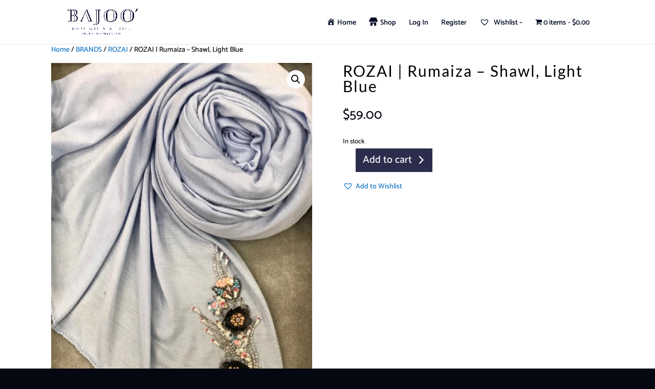

--- FILE ---
content_type: text/css
request_url: https://shop.bajoobutik.com/wp-content/plugins/coblocks/includes/Dependencies/GoDaddy/Styles/build/latest.css?ver=2.0.2
body_size: 1045
content:
#wpadminbar>.godaddy-styles *,.godaddy-styles *{font-family:GD Sherpa,-apple-system,BlinkMacSystemFont,Segoe UI,Roboto,Oxygen-Sans,Ubuntu,Cantarell,Helvetica Neue,sans-serif;line-height:1.4}#wpadminbar>.godaddy-styles .is-bigger,.godaddy-styles .is-bigger{font-size:1.1em!important;font-weight:500!important}#wpadminbar>.godaddy-styles .components-button,#wpadminbar>.godaddy-styles.components-button,.godaddy-styles .components-button,.godaddy-styles.components-button{border:0;border-radius:6px;box-shadow:none;font-size:1em;height:auto;line-height:1;padding:1.25em;transition:background-color,color,.2s ease-in-out}#wpadminbar>.godaddy-styles .components-button:disabled,#wpadminbar>.godaddy-styles.components-button:disabled,.godaddy-styles .components-button:disabled,.godaddy-styles.components-button:disabled{opacity:.5}#wpadminbar>.godaddy-styles .components-button>svg,#wpadminbar>.godaddy-styles.components-button>svg,.godaddy-styles .components-button>svg,.godaddy-styles.components-button>svg{height:24px;margin-left:.2em;position:relative;right:-5px;top:-1px;transform:scale(.75);width:24px}#wpadminbar>.godaddy-styles .components-button.no-padding,#wpadminbar>.godaddy-styles.components-button.no-padding,.godaddy-styles .components-button.no-padding,.godaddy-styles.components-button.no-padding{padding:0}#wpadminbar>.godaddy-styles .components-button.is-big,#wpadminbar>.godaddy-styles.components-button.is-big,.godaddy-styles .components-button.is-big,.godaddy-styles.components-button.is-big{font-size:1.1em;font-weight:600;padding:1.5em}#wpadminbar>.godaddy-styles .components-button.is-primary,#wpadminbar>.godaddy-styles.components-button.is-primary,.godaddy-styles .components-button.is-primary,.godaddy-styles.components-button.is-primary{background-color:#000;box-shadow:none;color:#fff}#wpadminbar>.godaddy-styles .components-button.is-primary:active:not([disabled]),#wpadminbar>.godaddy-styles .components-button.is-primary:hover:not([disabled]),#wpadminbar>.godaddy-styles.components-button.is-primary:active:not([disabled]),#wpadminbar>.godaddy-styles.components-button.is-primary:hover:not([disabled]),.godaddy-styles .components-button.is-primary:active:not([disabled]),.godaddy-styles .components-button.is-primary:hover:not([disabled]),.godaddy-styles.components-button.is-primary:active:not([disabled]),.godaddy-styles.components-button.is-primary:hover:not([disabled]){background-color:#00a4a6}#wpadminbar>.godaddy-styles .components-button.is-secondary,#wpadminbar>.godaddy-styles.components-button.is-secondary,.godaddy-styles .components-button.is-secondary,.godaddy-styles.components-button.is-secondary{box-shadow:none;color:#111}#wpadminbar>.godaddy-styles .components-button.is-secondary:active:not([disabled]),#wpadminbar>.godaddy-styles .components-button.is-secondary:hover:not([disabled]),#wpadminbar>.godaddy-styles.components-button.is-secondary:active:not([disabled]),#wpadminbar>.godaddy-styles.components-button.is-secondary:hover:not([disabled]),.godaddy-styles .components-button.is-secondary:active:not([disabled]),.godaddy-styles .components-button.is-secondary:hover:not([disabled]),.godaddy-styles.components-button.is-secondary:active:not([disabled]),.godaddy-styles.components-button.is-secondary:hover:not([disabled]){border:0;box-shadow:none;color:#000}#wpadminbar>.godaddy-styles .components-button.is-tertiary,#wpadminbar>.godaddy-styles.components-button.is-tertiary,.godaddy-styles .components-button.is-tertiary,.godaddy-styles.components-button.is-tertiary{border:1px solid #111;color:#111}#wpadminbar>.godaddy-styles .components-button.is-tertiary:hover,#wpadminbar>.godaddy-styles.components-button.is-tertiary:hover,.godaddy-styles .components-button.is-tertiary:hover,.godaddy-styles.components-button.is-tertiary:hover{background-color:#111;box-shadow:none;color:#fff}#wpadminbar>.godaddy-styles .components-button.is-link,#wpadminbar>.godaddy-styles.components-button.is-link,.godaddy-styles .components-button.is-link,.godaddy-styles.components-button.is-link{box-shadow:none;color:#00a4a6;padding:0;text-decoration:none}#wpadminbar>.godaddy-styles .components-button.is-link:active:not([disabled]),#wpadminbar>.godaddy-styles .components-button.is-link:hover:not([disabled]),#wpadminbar>.godaddy-styles.components-button.is-link:active:not([disabled]),#wpadminbar>.godaddy-styles.components-button.is-link:hover:not([disabled]),.godaddy-styles .components-button.is-link:active:not([disabled]),.godaddy-styles .components-button.is-link:hover:not([disabled]),.godaddy-styles.components-button.is-link:active:not([disabled]),.godaddy-styles.components-button.is-link:hover:not([disabled]){color:#111;outline:none}#wpadminbar>.godaddy-styles .components-button.has-icon:active:not([disabled]),#wpadminbar>.godaddy-styles .components-button.has-icon:hover:not([disabled]),#wpadminbar>.godaddy-styles.components-button.has-icon:active:not([disabled]),#wpadminbar>.godaddy-styles.components-button.has-icon:hover:not([disabled]),.godaddy-styles .components-button.has-icon:active:not([disabled]),.godaddy-styles .components-button.has-icon:hover:not([disabled]),.godaddy-styles.components-button.has-icon:active:not([disabled]),.godaddy-styles.components-button.has-icon:hover:not([disabled]){background-color:transparent;color:#00a4a6}#wpadminbar>.godaddy-styles .components-modal__frame,#wpadminbar>.godaddy-styles.components-modal__frame,.godaddy-styles .components-modal__frame,.godaddy-styles.components-modal__frame{border-radius:1rem}#wpadminbar>.godaddy-styles .components-modal__frame .components-modal__content,#wpadminbar>.godaddy-styles.components-modal__frame .components-modal__content,.godaddy-styles .components-modal__frame .components-modal__content,.godaddy-styles.components-modal__frame .components-modal__content{margin-top:0;padding:4.5rem 4.5rem 4.25rem}#wpadminbar>.godaddy-styles .components-modal__frame .components-modal__content:before,#wpadminbar>.godaddy-styles.components-modal__frame .components-modal__content:before,.godaddy-styles .components-modal__frame .components-modal__content:before,.godaddy-styles.components-modal__frame .components-modal__content:before{margin:0}#wpadminbar>.godaddy-styles .components-modal__frame .components-modal__content p:last-child,#wpadminbar>.godaddy-styles.components-modal__frame .components-modal__content p:last-child,.godaddy-styles .components-modal__frame .components-modal__content p:last-child,.godaddy-styles.components-modal__frame .components-modal__content p:last-child{margin-bottom:0}#wpadminbar>.godaddy-styles .components-modal__frame .components-modal__content .components-modal__header,#wpadminbar>.godaddy-styles.components-modal__frame .components-modal__content .components-modal__header,.godaddy-styles .components-modal__frame .components-modal__content .components-modal__header,.godaddy-styles.components-modal__frame .components-modal__content .components-modal__header{border-bottom:0;font-size:2rem;height:unset;margin-bottom:.75em;padding:0;position:relative}#wpadminbar>.godaddy-styles .components-modal__frame .components-modal__content .components-modal__header .components-modal__icon-container,#wpadminbar>.godaddy-styles.components-modal__frame .components-modal__content .components-modal__header .components-modal__icon-container,.godaddy-styles .components-modal__frame .components-modal__content .components-modal__header .components-modal__icon-container,.godaddy-styles.components-modal__frame .components-modal__content .components-modal__header .components-modal__icon-container{margin-right:8px}#wpadminbar>.godaddy-styles .components-modal__frame .components-modal__content .components-modal__header .components-modal__header-heading,#wpadminbar>.godaddy-styles.components-modal__frame .components-modal__content .components-modal__header .components-modal__header-heading,.godaddy-styles .components-modal__frame .components-modal__content .components-modal__header .components-modal__header-heading,.godaddy-styles.components-modal__frame .components-modal__content .components-modal__header .components-modal__header-heading{font-size:2rem}#wpadminbar>.godaddy-styles .components-modal__frame .components-modal__content .components-modal__header .components-button.has-icon,#wpadminbar>.godaddy-styles.components-modal__frame .components-modal__content .components-modal__header .components-button.has-icon,.godaddy-styles .components-modal__frame .components-modal__content .components-modal__header .components-button.has-icon,.godaddy-styles.components-modal__frame .components-modal__content .components-modal__header .components-button.has-icon{font-size:1rem;left:auto;padding:.25em;position:absolute;right:-3.5rem;top:-3.25rem}#wpadminbar>.godaddy-styles .components-modal__frame .components-modal__content .components-modal__header .components-button.has-icon>svg,#wpadminbar>.godaddy-styles.components-modal__frame .components-modal__content .components-modal__header .components-button.has-icon>svg,.godaddy-styles .components-modal__frame .components-modal__content .components-modal__header .components-button.has-icon>svg,.godaddy-styles.components-modal__frame .components-modal__content .components-modal__header .components-button.has-icon>svg{margin-left:0;right:0;top:0;transform:scale(1)}#wpadminbar>.godaddy-styles .components-modal__frame .components-modal__content .components-text-control__input,#wpadminbar>.godaddy-styles.components-modal__frame .components-modal__content .components-text-control__input,.godaddy-styles .components-modal__frame .components-modal__content .components-text-control__input,.godaddy-styles.components-modal__frame .components-modal__content .components-text-control__input{margin-bottom:.5em}#wpadminbar>.godaddy-styles .ux-tag,.godaddy-styles .ux-tag{border-radius:4px;color:#000;font-size:.9em;font-weight:700;letter-spacing:.05625rem;line-height:1.5;padding-block:8px;padding-inline:8px;text-transform:uppercase;white-space:nowrap}#wpadminbar>.godaddy-styles .ux-tag-critical,.godaddy-styles .ux-tag-critical{background-color:#fbb}#wpadminbar>.godaddy-styles .ux-tag-highlight,.godaddy-styles .ux-tag-highlight{background-color:#a6fff8}#wpadminbar>.godaddy-styles .ux-tag-info,.godaddy-styles .ux-tag-info{background-color:#d3c1f7}#wpadminbar>.godaddy-styles .ux-tag-internal,.godaddy-styles .ux-tag-internal{background-color:#fbd9ed}#wpadminbar>.godaddy-styles .ux-tag-neutral,.godaddy-styles .ux-tag-neutral{background-color:#ddeaf8}#wpadminbar>.godaddy-styles .ux-tag-passive,.godaddy-styles .ux-tag-passive{background-color:#f4f8fc}#wpadminbar>.godaddy-styles .ux-tag-success,.godaddy-styles .ux-tag-success{background-color:#9fffb8}#wpadminbar>.godaddy-styles .ux-tag-warning,.godaddy-styles .ux-tag-warning{background-color:#ffeea9}#wpadminbar>.godaddy-styles .components-toggle-control,#wpadminbar>.godaddy-styles.components-toggle-control,.godaddy-styles .components-toggle-control,.godaddy-styles.components-toggle-control{align-items:flex-end;display:flex}#wpadminbar>.godaddy-styles .components-toggle-control .components-base-control__field,#wpadminbar>.godaddy-styles .components-toggle-control__field,#wpadminbar>.godaddy-styles.components-toggle-control .components-base-control__field,#wpadminbar>.godaddy-styles.components-toggle-control__field,.godaddy-styles .components-toggle-control .components-base-control__field,.godaddy-styles .components-toggle-control__field,.godaddy-styles.components-toggle-control .components-base-control__field,.godaddy-styles.components-toggle-control__field{margin:0}#wpadminbar>.godaddy-styles .components-toggle-control .components-base-control__field .components-form-toggle__track,#wpadminbar>.godaddy-styles.components-toggle-control .components-base-control__field .components-form-toggle__track,.godaddy-styles .components-toggle-control .components-base-control__field .components-form-toggle__track,.godaddy-styles.components-toggle-control .components-base-control__field .components-form-toggle__track{background-color:#f3f6f8}#wpadminbar>.godaddy-styles .components-toggle-control .components-base-control__field .is-checked .components-form-toggle__track,#wpadminbar>.godaddy-styles.components-toggle-control .components-base-control__field .is-checked .components-form-toggle__track,.godaddy-styles .components-toggle-control .components-base-control__field .is-checked .components-form-toggle__track,.godaddy-styles.components-toggle-control .components-base-control__field .is-checked .components-form-toggle__track{background-color:#00a4a6}#wpadminbar>.godaddy-styles .components-toggle-control .components-base-control__help,#wpadminbar>.godaddy-styles.components-toggle-control .components-base-control__help,.godaddy-styles .components-toggle-control .components-base-control__help,.godaddy-styles.components-toggle-control .components-base-control__help{margin:0}


--- FILE ---
content_type: text/css
request_url: https://shop.bajoobutik.com/wp-content/uploads/so-css/so-css-Divi.css?ver=1631609014
body_size: 61
content:
#et-secondary-menu {
  display: block!important;
}

@media screen and (max-width: 767px) {
  #et-secondary-menu {
    margin-bottom: 16px;
  }
}

.slider-limit-min {
  color: #000000;
  opacity: 1 !important;
}

.slider-limit-max {
  color: #000000;
  opacity: 1 !important;
}

#alg_checkout_files_upload_button_1.alg_checkout_files_upload_button {
  text-align: center;
  font-size: 22px;
}

.et_pb_section.et_pb_section_0_tb_body.et_section_regular {
  padding-top: 0px;
  margin: 0px;
}

#alg_checkout_files_upload_form_1 {
  padding-bottom: 20px;
}

.et_pb_section.et_pb_section_0.et_section_regular {
  margin: 0px;
  padding-top: 0px;
}

#logo {
  cursor: unset;
  pointer-events: none;
}

.required {
  color: #ff0000;
}

.woocommerce table.shop_table th {
  color: #000000;
}

.woocommerce table.shop_table td {
  color: #000000;
}

label {
  color: #000000;
}






.woocommerce-button.button.pay {
display:none;
}
.woocommerce-button.button.cancel {
display:none;
}